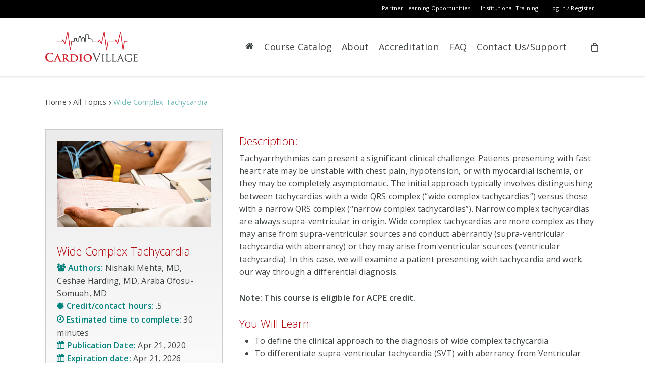

--- FILE ---
content_type: text/css
request_url: https://cardiovillage.com/wp-content/plugins/helpie-faq/assets/main.bundle.css?ver=1.7.2
body_size: 2003
content:
.helpie-faq.accordions{margin:0 auto;width:100%;-webkit-transform:none !important;-moz-transform:none !important;-ms-transform:none !important;-o-transform:none !important;transform:none !important;opacity:1}.helpie-faq.accordions img{box-shadow:none}.helpie-faq.accordions p{margin-bottom:1.6em}.helpie-faq.accordions .accordion .accordion__item .accordion__header{padding:15px}.helpie-faq.accordions .accordion .accordion__item .accordion__body{padding:0 15px}.helpie-faq.accordions .accordion .accordion__item .accordion__body p{margin-bottom:15px}.helpie-faq.accordions .accordion{margin:40px 0;overflow:hidden;padding:0}.helpie-faq.accordions .accordion--show{display:block}.helpie-faq.accordions .accordion--hide{display:none}.helpie-faq.accordions .accordion.faq_list .accordion__item .accordion__header{padding:5px 30px}.helpie-faq.accordions .accordion.faq_list .accordion__item .accordion__body{padding:5px 30px}.helpie-faq.accordions .accordion .accordion__item{list-style-type:none;padding:0;margin:0;border-bottom:solid 1px #44596b}.helpie-faq.accordions .accordion .accordion__item--show{display:block}.helpie-faq.accordions .accordion .accordion__item--hide{display:none}.helpie-faq.accordions .accordion .accordion__item .accordion__header{border:none;cursor:pointer;display:block;outline:none;position:relative;text-align:left;width:100%}.helpie-faq.accordions .accordion .accordion__item .accordion__header div.accordion__title{font-size:100%;font-weight:600;padding-right:10px}.helpie-faq.accordions .accordion .accordion__item .accordion__header div.accordion__title .accordion__title-icon{padding:0px 10px}.helpie-faq.accordions .accordion .accordion__item .accordion__header h1,.helpie-faq.accordions .accordion .accordion__item .accordion__header h2,.helpie-faq.accordions .accordion .accordion__item .accordion__header h3,.helpie-faq.accordions .accordion .accordion__item .accordion__header h4,.helpie-faq.accordions .accordion .accordion__item .accordion__header h5,.helpie-faq.accordions .accordion .accordion__item .accordion__header h6,.helpie-faq.accordions .accordion .accordion__item .accordion__header p.accordion__title{padding-right:10px}.helpie-faq.accordions .accordion .accordion__item .accordion__header h1 .accordion__title-icon,.helpie-faq.accordions .accordion .accordion__item .accordion__header h2 .accordion__title-icon,.helpie-faq.accordions .accordion .accordion__item .accordion__header h3 .accordion__title-icon,.helpie-faq.accordions .accordion .accordion__item .accordion__header h4 .accordion__title-icon,.helpie-faq.accordions .accordion .accordion__item .accordion__header h5 .accordion__title-icon,.helpie-faq.accordions .accordion .accordion__item .accordion__header h6 .accordion__title-icon,.helpie-faq.accordions .accordion .accordion__item .accordion__header p.accordion__title .accordion__title-icon{padding:0px 10px}.helpie-faq.accordions .accordion .accordion__item .accordion__header .accordion__toggle{position:absolute;right:0;top:50%;margin-right:37px;margin-top:-12px}.helpie-faq.accordions .accordion .accordion__item .accordion__header .accordion__toggle span .accordion__toggle-icons{font-size:18px;-webkit-transition:all 0.2s ease-in-out;-moz-transition:all 0.2s ease-in-out;-ms-transition:all 0.2s ease-in-out;-o-transition:all 0.2s ease-in-out;transition:all 0.2s ease-in-out}.helpie-faq.accordions .accordion .accordion__item .accordion__header .accordion__toggle.open-all .accordion__toggle--open{display:none}.helpie-faq.accordions .accordion .accordion__item .accordion__header .accordion__toggle.open-all .accordion__toggle--close{display:block}.helpie-faq.accordions .accordion .accordion__item .accordion__header.accordion__icon__position--ltr::after{left:0px;right:initial;margin-left:37px;margin-right:0px}.helpie-faq.accordions .accordion .accordion__item .accordion__header.accordion__icon__position--ltr::before{left:0px;right:initial;margin-left:37px;margin-right:0px}.helpie-faq.accordions .accordion .accordion__item .accordion__header.accordion__icon__position--ltr .accordion__title{padding-right:0px;padding-left:35px}.helpie-faq.accordions .accordion .accordion__item .accordion__header.accordion__icon__position--ltr .accordion__toggle{left:0px;right:initial;margin-left:37px;margin-right:0px}.helpie-faq.accordions .accordion .accordion__item .accordion__body{display:none;overflow:hidden;font-weight:normal;color:""}.helpie-faq.accordions .accordion__header:before{content:"";height:2px;margin-right:37px;position:absolute;right:0;top:50%;-webkit-transform:rotate(90deg);-moz-transform:rotate(90deg);-ms-transform:rotate(90deg);-o-transform:rotate(90deg);transform:rotate(90deg);-webkit-transition:all 0.2s ease-in-out;-moz-transition:all 0.2s ease-in-out;-ms-transition:all 0.2s ease-in-out;-o-transition:all 0.2s ease-in-out;transition:all 0.2s ease-in-out;width:14px}.helpie-faq.accordions .accordion__header:after{content:"";height:2px;margin-right:37px;position:absolute;right:0;top:50%;width:14px}.helpie-faq.accordions .accordion__header.active:before{-webkit-transform:rotate(0deg);-moz-transform:rotate(0deg);-ms-transform:rotate(0deg);-o-transform:rotate(0deg);transform:rotate(0deg)}.helpie-faq.accordions .accordion__header.active .accordion__title,.helpie-faq.accordions .accordion__header:focus .accordion__title{position:relative}.helpie-faq.accordions .accordion.faq_list .accordion__item .accordion__header{display:block}.helpie-faq.accordions .accordion.faq_list .accordion__item .accordion__header:after,.helpie-faq.accordions .accordion.faq_list .accordion__item .accordion__header:before{visibility:hidden}.helpie-faq.accordions .accordion.faq_list .accordion__item .accordion__body{display:block}.helpie-faq.accordions .accordion__header.custom-icon:after,.helpie-faq.accordions .accordion__header.custom-icon:before{content:none}.helpie-faq.accordions .accordion__header.custom-icon .accordion__toggle .accordion__toggle--open{display:block}.helpie-faq.accordions .accordion__header.custom-icon .accordion__toggle .accordion__toggle--close{display:none}.helpie-faq.accordions .accordion__header.custom-icon.active .accordion__toggle .accordion__toggle--open{display:none}.helpie-faq.accordions .accordion__header.custom-icon.active .accordion__toggle .accordion__toggle--close{display:block}.helpie-faq.accordions .accordion__heading--show{display:block}.helpie-faq.accordions .accordion__heading--hide{display:none}.helpie-faq.accordions .accordion__heading .accordion__title-icon{padding:0px 10px}.helpie-faq.accordions .accordion__body{background:#fcfcfc}.helpie-faq.accordions .accordion__header{background:#ffffff}.helpie-faq.accordions .accordion__header:before,.helpie-faq.accordions .accordion__header:after{background:#44596b}.helpie-faq.accordions.dark .accordion__body{background:#272727;color:#fcfcfc}.helpie-faq.accordions.dark .accordion__body p,.helpie-faq.accordions.dark .accordion__body h1,.helpie-faq.accordions.dark .accordion__body h2,.helpie-faq.accordions.dark .accordion__body h3,.helpie-faq.accordions.dark .accordion__body h4,.helpie-faq.accordions.dark .accordion__body h5,.helpie-faq.accordions.dark .accordion__body h6{color:#fcfcfc}.helpie-faq.accordions.dark .accordion__header{background:#171717;color:#fcfcfc}.helpie-faq.accordions.dark .accordion__header:before,.helpie-faq.accordions.dark .accordion__header:after{background:#fcfcfc}.helpie-faq.accordions.dark .form__section.dark{background:#272727}.helpie-faq.accordions.dark .form__section.dark label{color:#fcfcfc}.helpie-faq.accordions.dark .search__input{background:#272727;color:#fcfcfc}.helpie-faq.accordions.dark .search__input::-webkit-input-placeholder{color:#fcfcfc}.helpie-faq.accordions.dark .search__input:-moz-placeholder{color:#fcfcfc}.helpie-faq.accordions.dark .search__input::-moz-placeholder{color:#fcfcfc}.helpie-faq.accordions.dark .search__input:-ms-input-placeholder{color:#fcfcfc}.helpie-faq.accordions.dark .search__icon{color:#fcfcfc}.helpie-faq.accordions .search{position:relative;display:block;margin:0 auto;max-width:100%}.helpie-faq.accordions .search *{box-sizing:border-box}.helpie-faq.accordions .search__wrapper{display:flex;align-items:center}.helpie-faq.accordions .search__input{background:white;margin:0 auto;width:100%;height:45px;padding:0 20px;font-size:1rem;border:1px solid #d0cfce;outline:none}.helpie-faq.accordions .search__input:focus{border:1px solid #008abf;transition:0.35s ease;color:#008abf}.helpie-faq.accordions .search__input:focus::-webkit-input-placeholder{transition:opacity 0.45s ease;opacity:0}.helpie-faq.accordions .search__input:focus::-moz-placeholder{transition:opacity 0.45s ease;opacity:0}.helpie-faq.accordions .search__input:focus:-ms-placeholder{transition:opacity 0.45s ease;opacity:0}.helpie-faq.accordions .search__icon{position:absolute;right:10px;box-shadow:none;display:flex;align-items:center}.helpie-faq.accordions .search__icon .svg-icon--search{display:inline-block;width:23px;height:23px}.helpie-faq.accordions .search__message__content{text-align:center}.helpie-faq.accordions .form__section{padding:5%;border:solid 1px #f2f2f2;background:#fcfcfc;display:none}.helpie-faq.accordions .form__text,.helpie-faq.accordions .form__email,.helpie-faq.accordions .form__textarea{background:#f2f2f2;width:100%}.helpie-faq.accordions .form__text:focus,.helpie-faq.accordions .form__email:focus,.helpie-faq.accordions .form__textarea:focus{outline:none}.helpie-faq.accordions .form__select{width:100%}.helpie-faq.accordions .collection-title{margin-bottom:20px}.helpie-faq.accordions div.helpie-faq__pagination{margin-bottom:50px;width:100%;overflow:auto}.helpie-faq.accordions div.helpie-faq__pagination--hide{display:none}.helpie-faq.accordions div.helpie-faq__pagination.helpie-faq__pagination-positions--left{text-align:left}.helpie-faq.accordions div.helpie-faq__pagination.helpie-faq__pagination-positions--right{text-align:right}.helpie-faq.accordions div.helpie-faq__pagination.helpie-faq__pagination-positions--center{text-align:center}.helpie-faq.accordions div.helpie-faq__pagination ul.helpie-faq__pagination__list{display:flex;flex:1;list-style:none;margin:0px;justify-content:center;margin-right:auto;margin-left:auto}.helpie-faq.accordions div.helpie-faq__pagination ul.helpie-faq__pagination__list li.helpie-faq__pagination__listItem{list-style:none;display:inline;padding-left:0px;cursor:pointer;float:left;margin:0px}.helpie-faq.accordions div.helpie-faq__pagination ul.helpie-faq__pagination__list li.helpie-faq__pagination__listItem a.helpie-faq__pagination__listItem--anchor{background:rgba(0,0,0,0);border:1px solid #ddd;padding:5px 10px;margin-left:3px;cursor:pointer;border-radius:0px;color:#606060;font-weight:400;text-decoration:none;text-transform:capitalize;display:inline-block;text-align:center;word-break:normal;line-height:1.6875rem;text-decoration:none !important;box-shadow:none}.helpie-faq.accordions div.helpie-faq__pagination ul.helpie-faq__pagination__list li.helpie-faq__pagination__listItem a.helpie-faq__pagination__listItem--anchor.active,.helpie-faq.accordions div.helpie-faq__pagination ul.helpie-faq__pagination__list li.helpie-faq__pagination__listItem a.helpie-faq__pagination__listItem--anchor:hover{background-color:#9696eb;border:1px solid #9696eb;color:#fff}@media only screen and (max-width: 600px){.helpie-faq.accordions div.helpie-faq__pagination ul.helpie-faq__pagination__list li.helpie-faq__pagination__listItem a.helpie-faq__pagination__listItem--anchor:hover{background-color:rgba(0,0,0,0);border:1px solid #ddd;color:#606060}}.success-message{text-align:center;position:relative}.success-message__icon{max-width:75px}.success-message__title{color:#3DC480;transform:translateY(25px);opacity:0;font-size:21px;transition:all 200ms ease}.active .success-message__title{transform:translateY(0);opacity:1}.success-message__content{color:#5b6367;transform:translateY(25px);opacity:0;transition:all 200ms ease;transition-delay:50ms}.active .success-message__content{transform:translateY(0);opacity:1}.icon-checkmark circle{fill:#3DC480;transform-origin:50% 50%;transform:scale(0);transition:transform 200ms cubic-bezier(0.22, 0.96, 0.38, 0.98)}.icon-checkmark path{transition:stroke-dashoffset 350ms ease;transition-delay:100ms}.active .icon-checkmark circle{transform:scale(1)}.helpie-notices{padding:5px 15px;border-radius:4px;font-size:13px}.helpie-notices--info{background-color:#b3d4ff;border:1px solid #0747a6;color:#0747a6}.helpie-notices--info .helpie-notices__link{color:#0052cc;font-weight:700;text-decoration:underline}.helpie-notices--danger{background-color:#f8d7da;border:1px solid #c80013;color:#721c24}.helpie-notices--danger .helpie-notices__link{color:#de350b;font-weight:700;text-decoration:underline}.helpie-notices p.helpie-notices__text{margin:0px;font-size:13px}div{box-sizing:border-box}


/*# sourceMappingURL=main.bundle.css.map*/

--- FILE ---
content_type: text/css
request_url: https://cardiovillage.com/wp-content/themes/cs3_child/style.css?ver=13.0.5
body_size: -42
content:
/*
    Theme Name: CS3 Child Theme
    Theme URI: http: //scitent.com/
    Description: CS3 Salient Child Theme
    Author: Scitent
    Template: salient
    Version: 0.1
 */

 #login h1  {
	display: none !important;
 }

/* Nav Icons */
i[class*="fa-"], span[class*="fa-"]{
    height: unset !important;
    width: unset !important;
    line-height: unset !important;
}

/* Styles for return to my courses div in thankyou.php */
#return-to-my-courses-btn-woo {
    padding: 10px 0px 25px 0px;
}

/*/// Footer ///*/
#footer-outer i {
    padding-right: 15px;
}

.footer-logo {
    width: 250px !important;
}

.copyright-img {
    width: 100px !important;
    padding: 10px 0px 0px 10px !important;
    vertical-align: middle !important;
}


--- FILE ---
content_type: text/javascript
request_url: https://cardiovillage.com/wp-content/plugins/helpie-faq/assets/main.bundle.js?ver=1.7.2
body_size: 6903
content:
!function(e){var t={};function o(n){if(t[n])return t[n].exports;var i=t[n]={i:n,l:!1,exports:{}};return e[n].call(i.exports,i,i.exports,o),i.l=!0,i.exports}o.m=e,o.c=t,o.d=function(e,t,n){o.o(e,t)||Object.defineProperty(e,t,{enumerable:!0,get:n})},o.r=function(e){"undefined"!=typeof Symbol&&Symbol.toStringTag&&Object.defineProperty(e,Symbol.toStringTag,{value:"Module"}),Object.defineProperty(e,"__esModule",{value:!0})},o.t=function(e,t){if(1&t&&(e=o(e)),8&t)return e;if(4&t&&"object"==typeof e&&e&&e.__esModule)return e;var n=Object.create(null);if(o.r(n),Object.defineProperty(n,"default",{enumerable:!0,value:e}),2&t&&"string"!=typeof e)for(var i in e)o.d(n,i,function(t){return e[t]}.bind(null,i));return n},o.n=function(e){var t=e&&e.__esModule?function(){return e.default}:function(){return e};return o.d(t,"a",t),t},o.o=function(e,t){return Object.prototype.hasOwnProperty.call(e,t)},o.p="./",o(o.s=6)}([function(e,t){e.exports={getFaqs:function(e){var t=this.getCurrentShortcodeViewProps(e.shortcodeIndex);return this.getCurrentPageViewProps(e,t)},getCurrentShortcodeViewProps:function(e){return window.HELPIE_FAQS[e]},getCurrentPageViewProps:function(e,t){var o=t.collection.limit,n=parseInt(e.page)*parseInt(o);e=parseInt(n)+parseInt(o),o=t.items;return t.collection.total_no_of_pages=this.getTotalNoOfPages(t),slicedItems=o.slice(n,e),{collection:t.collection,items:slicedItems}},getTotalNoOfPages:function(e){var t=e.items.length;e=e.collection.limit;return 1<(e=Math.ceil(parseInt(t)/parseInt(e)))?e-1:0}}},function(e,t,o){var n=o(0),i=o(2),a=".helpie-faq__pagination",r=".helpie-faq__pagination__listItem .helpie-faq__pagination__listItem--anchor";o={init:function(){this.events()},events:function(){var e=this;jQuery(a).on("click",r,(function(){e.loadFAQs(this)}))},loadFAQs:function(e){var t=jQuery(e).attr("data-page"),o=this.getTotalNoOfPage(e),n=this.getCurrentPage(e);if(t instanceof String||"string"==typeof t)if("PREV"==t){if(0==n)return!1;t=parseInt(n)-1}else if("NEXT"==t){if(parseInt(n)===parseInt(o))return!1;t=parseInt(n)+1}n=i.getElements(e),(e=i.getCollectionPropsFromHtml(n)).search_term=this.getSearchValue(n),e.page=t,this.setFAQs(e,n),0==jQuery(n.root).attr("data-search")&&jQuery(n.root).attr("data-pagination",t)},setFAQs:function(e,t){var o=i.getShortcodeIndex(t);e.shortcodeIndex=o;var a=n.getCurrentShortcodeViewProps(o),r=a.items,c=n.getTotalNoOfPages(a);""!=e.search_term&&null!=e.search_term&&"undefined"!=e.search_term&&(o=i.searchTermFromFaqObject(r,e.search_term),c=n.getTotalNoOfPages({collection:a.collection,items:o}),r=o),r=n.getCurrentPageViewProps(e,{collection:a.collection,items:r}),i.appendFaqsContent(t,r),this.renderPageLinks(t.pagination,{current:e.page,last:c})},loader:function(e,t){var o=1==t?"active":"";t=0==t?"active":"";jQuery(e).closest(a).find(".helpie-faq__spinner").removeClass(t).addClass(o)},getCurrentPage:function(e){return null==(e=jQuery(e).closest(a).find(r+".active").attr("data-page"))?0:parseInt(e)},getTotalNoOfPage:function(e){return e=jQuery(e).closest(a).find(r).last().attr("data-page"),parseInt(e)},renderPageLinks:function(e,t){var o=this,n="";n+=o.getPageLink({page:0,label:"First"}),n+=o.getPageLink({page:"PREV",label:"Previous"}),n+=o.getPagesLinks(t.last,t.current),n+=o.getPageLink({page:"NEXT",label:"Next"}),n+=o.getPageLink({page:t.last,label:"Last"}),jQuery(e).removeClass("helpie-faq__pagination--hide").find(".helpie-faq__pagination__list").empty().append(n)},getPagesLinks:function(e,t){var o=[-2,-1,0,1,2],n="";for(buttonItr=0;buttonItr<o.length;buttonItr++){var i=o[buttonItr];0<=(i=parseInt(t)+parseInt(i))&&i<=e&&(n+=this.getPageLink({classes:i==t?"active":"",page:i,label:parseInt(i)+1}))}return n},getPageLink:function(e){var t="";return t+='<li class="helpie-faq__pagination__listItem">',(t+='<a class="helpie-faq__pagination__listItem--anchor '+(void 0===e.classes?"":e.classes)+' " data-page="'+e.page+'">'+e.label+"</a>")+"</li>"},getSearchValue:function(e){return 0==(e=jQuery(e.root).find(".search__input")).length?"":e.val().toLowerCase().replace(/[.*+?^${}()|[\]\\]/gi,"")}};e.exports=o},function(e,t,o){var n=o(4);o={getElements:function(e){var t=jQuery(e).closest(".helpie-faq"),o=t.find(".accordion"),n=t.find(".helpie-faq__pagination");return{root:t,pagination:n,current:jQuery(e),accordion:o}},getShortcodeIndex:function(e){return e=jQuery(e.root).attr("data-shortcode-index"),parseInt(e)},getCollectionPropsFromHtml:function(e){var t=jQuery(e.root).attr("data-collection");e={};return void 0!==t&&"undefined"!==t&&""!=t?JSON.parse(t):e},getPaginationCurrentPage:function(e){return null==(e=jQuery(e.root).attr("data-pagination"))?0:parseInt(e)},paginationEnabled:function(e){return 0<this.getElements(e).pagination.length?"1":"0"},searchTermFromFaqObject:function(e,t){var o=this,n=[];return e.forEach((function(e,i){var a=o.isTitleMatch(e,t),r=o.isContentMatch(e,t),c=o.searchByTags(e,t);!(a||r||c)||n.push(e)})),n},isTitleMatch:function(e,t){return!(e.title.toLowerCase().search(t)<0)},isContentMatch:function(e,t){return!(e.content.replace(/<[^>]+>/g,"").toLowerCase().search(t)<0)},searchByTags:function(e,t){var o=!1;return null==e.tags||"undefined"==e.tags||0==e.tags.length||e.tags.split(",").forEach((function(e){-1!=(e=e.toLowerCase()).search(t)&&(o=!0)})),o},appendFaqsContent:function(e,t){t=this.getFaqsContent(t),jQuery(e.accordion).removeClass("accordion--hide").empty().append(t),this.setSearchAttributes(e),this.moveToTop(e)},getFaqsContent:function(e){return n.init(e),n.getAccordions()},setSearchAttributes:function(e){jQuery(e.root).find(".accordion__item").each((function(){var e=jQuery(this).text().toLowerCase();jQuery(this).attr("data-search-term",e)}))},moveToTop:function(e){e=jQuery(e.accordion).offset().top,e=parseInt(e)-parseInt(70),window.scrollTo({top:e,behavior:"smooth"})}};e.exports=o},function(e,t){e.exports={init:function(){this.nonce=helpie_faq_object.nonce},searchCounter:function(e){e={action:"helpie_faq_search_counter",nonce:this.nonce,searchTerm:e},jQuery.post(helpie_faq_object.ajax_url,e,(function(e){}))},clickCounter:function(e){this.ajaxRequest(e)},ajaxRequest:function(e){e={action:"helpie_faq_click_counter",nonce:this.nonce,id:e},jQuery.post(helpie_faq_object.ajax_url,e,(function(e){}))}}},function(e,t){e.exports={displayMode:"",collectionProps:[],itemsProps:[],enabledFaqStyle:0,init:function(e){this.itemsProps=e.items,this.collectionProps=e.collection,this.displayMode=this.collectionProps.display_mode,this.enabledFaqStyles=this.collectionProps.enable_faq_styles},getAccordions:function(){for(var e="",t=0;t<this.itemsProps.length;t++)0!=this.itemsProps[t].length&&(e+=this.getAccordion(this.itemsProps[t]));return e},getAccordion:function(e){var t=this,o=e.post_id?"post-"+e.post_id:"terms-"+e.term_id,n=e.post_id?"title_icon":"category_title_icon",i=t.getAccordionStyles(),a=t.getUrlAttribute(e),r=t.getTitleIcon(n),c=t.getCustomToggleIcon(),s="",d="";n=r+e.title,r="";return"open_all_faqs"==this.collectionProps.open_by_default&&(d+=" active",s+="display:block;"),""!=c&&(d+=" custom-icon"),"left"==this.collectionProps.icon_position&&"1"==this.enabledFaqStyles&&"faq_list"!=this.displayMode&&(d+=" accordion__icon__position--ltr"),s+=i.body_background,r+='<li class="accordion__item">',r+='<div class="accordion__header '+d+'" data-id="'+o+'" data-item="'+a+'" data-tags="'+e.tags+'" style="'+i.header_background+'">',r+=t.getAccordionHeaderContentByTag(n),r+=c,r+="</div>",r+='<div class="accordion__body" style="'+s+'">',r+=e.content,(r+="</div>")+"</li>"},getUrlAttribute:function(e){if("1"!=this.collectionProps.faq_url_attribute)return"";var t=e.post_id?"post-"+e.post_id:"terms-"+e.term_id;return"post_slug"==this.collectionProps.faq_url_type&&"premium"===helpie_faq_object.plan?e.slug.toLowerCase().replace(" ","-"):"hfaq-"+t},getTitleIcon:function(e){var t="";return""==(e="title_icon"==e?this.collectionProps.title_icon:this.collectionProps.category_title_icon)||"1"!=this.enabledFaqStyles?t:t='<span class="accordion__title-icon"><i class="faq-title-icon '+e+'"></i></span>'},getCustomToggleIcon:function(){var e="";if("faq_list"==this.displayMode||"1"!=this.enabledFaqStyles)return e;var t="open_all_faqs"==this.collectionProps.open_by_default?" open-all":"";return"custom"===this.collectionProps.toggle_icon_type&&""!=this.collectionProps.toggle_open&&""!=this.collectionProps.toggle_off&&(e='<span class="accordion__toggle '+t+'">',e+='<span class="accordion__toggle--open"><i class="accordion__toggle-icons '+this.collectionProps.toggle_open+'"></i></span>',e+='<span class="accordion__toggle--close"><i class="accordion__toggle-icons '+this.collectionProps.toggle_off+'"></i></span>',e+="</span>"),e},getAccordionStyles:function(){var e="",t="";return""!=this.collectionProps.accordion_background&&(e="background:"+this.collectionProps.accordion_background.header,t="background:"+this.collectionProps.accordion_background.body),{header_background:e,body_background:t}},getAccordionHeaderTag:function(){var e=this.getAllowedHeaderTags(),t=""!=this.collectionProps.accordion_header_tag?this.collectionProps.accordion_header_tag:"default";return e[t]&&"premium"===helpie_faq_object.plan&&"1"==this.enabledFaqStyles&&"default"!=t&&"p"!=t?t:"div"},getAllowedHeaderTags:function(){return{h1:"Heading 1",h2:"Heading 2",h3:"Heading 3",h4:"Heading 4",h5:"Heading 5",h6:"Heading 6",p:"Paragraph"}},getAccordionHeaderContentByTag:function(e){var t=this.getAccordionHeaderTag(),o="";return o+="<"+t+" class='accordion__title'>",(o+=e)+"</"+t+">"}}},,function(e,t,o){"use strict";o.r(t);t=o(12);var n=o(7),i=o(3),a=o(9),r=o(1),c=o(11),s={nonce:helpie_faq_object.nonce,init:function(){this.setShortcodeIndex(),this.onPageLoadActions(),this.eventHandlers(),i.init(this.nonce),n.init(),a.init(),r.init()},setShortcodeIndex:function(){var e=0;jQuery(".helpie-faq").each((function(){jQuery(this).attr("data-shortcode-index",e),e++}))},eventHandlers:function(){var e=this;jQuery(".helpie-faq").on("click",".accordion__header",(function(t){if(t.preventDefault(),t.stopPropagation(),e.isFaqList(jQuery(this)))return!1;e.onHeaderClick(this),void 0!==(t=jQuery(this).attr("data-item"))&&"undefined"!==t&&""!==t&&(window.location.hash=jQuery(this).attr("data-item"))})),jQuery(".helpie-faq").on("click",".accordion__title, .faq-title-icon",(function(t){var o=jQuery(this).closest(".accordion__header");if(t.preventDefault(),t.stopPropagation(),e.isFaqList(jQuery(this)))return!1;e.onHeaderClick(o),void 0!==(t=o.attr("data-item"))&&"undefined"!==t&&""!==t&&(window.location.hash=o.attr("data-item"))}))},openFirstAccordion:function(){jQuery(".helpie-faq.accordions.open-first > .accordion:first").each((function(){var e=".accordion__item:first > .accordion__header";jQuery(this).find(e).addClass("active"),jQuery(this).find(e).next(".accordion__body").stop().slideDown(300)}))},onPageLoadActions:function(){var e=window.location.hash,t=!1;""!=e&&(c.doSearch(e),t=this.openHFaqAccordion(e)),t||this.openFirstAccordion()},onHeaderClick:function(e){jQuery(e).hasClass("active")?this.closeAccordion(e):(jQuery(e).closest(".helpie-faq.accordions").hasClass("faq-toggle")&&(jQuery(e).closest(".accordion").find(".accordion__header").removeClass("active"),jQuery(e).closest(".accordion").find(".accordion__body").slideUp()),this.openAccordion(e))},openAccordion:function(e){jQuery(e).addClass("active"),jQuery(e).next(".accordion__body").stop().slideDown(300),(e=jQuery(e).attr("data-id"))&&i.clickCounter(e)},closeAccordion:function(e){jQuery(e).removeClass("active"),jQuery(e).next(".accordion__body").stop().slideUp(300)},openHFaqAccordion:function(e){var t=!1;return jQuery(".helpie-faq.accordions .accordion .accordion__item").each((function(){if("#"+jQuery(this).find(".accordion__header").attr("data-item")===e){jQuery(this).find(".accordion__header").addClass("active"),jQuery(this).find(".accordion__header").next(".accordion__body").stop().slideDown(300),0<jQuery(this).parents(".accordion").length&&((o=jQuery(this).closest(".accordion").parent()).prev().addClass("active"),o.show());var o=jQuery(this).find(".accordion__header").offset().top;return o-=parseInt(70),window.scrollTo({top:o,behavior:"smooth"}),!(t=!0)}})),t},isFaqList:function(e){return jQuery(e).closest("article.faq_list").length}};jQuery(document).ready((function(){s.init()}))},function(e,t,o){var n=o(3),i=o(8),a=o(2),r=o(0),c=o(1),s={accordions:".helpie-faq.accordions",faqSearch:".helpie-faq .search__wrapper .search__input",accordion:".accordion",accordionShow:"accordion--show",accordionHide:"accordion--hide",accordionHeading:".accordion__heading",accordionHeadingShow:"accordion__heading--show",accordionHeadingHide:"accordion__heading--hide",accordionHeader:".accordion .accordion__item .accordion__header",accordionItem:".accordion__item",accordionItemShow:"accordion__item--show",accordionItemHide:"accordion__item--hide",accordionBody:".accordion__body",searchMessage:".search .search__message",searchMessageContent:"<p class='search__message__content'>"+faqStrings.noFaqsFound+"</p>"};o={searchTerm:"",typingTimer:0,doneTypingInterval:2e3,paginationEnabled:"0",setSearchAttr:function(){jQuery(s.accordionHeader).each((function(){var e=jQuery(this).text().toLowerCase();jQuery(this).attr("data-search-term",e)}))},isContentMatch:function(e,t){return 0<=jQuery(e).find(s.accordionBody).text().toLowerCase().indexOf(t)},isTitleMatch:function(e,t){return null!=(e=jQuery(e).find(".accordion__header").attr("data-search-term"))&&"undefined"!=e&&0<=e.search(t)},isCategoryHeadingMatch:function(e,t){return 0<=jQuery(e).prev(s.accordionHeading).text().toLowerCase().indexOf(t)},isCategroryAccordionMatch:function(e,t){return 0!=jQuery(e).hasClass("accordion__category")&&this.isTitleMatch(e,t)},searchByAccordionItem:function(e,t){var o=this;searchTerm=o.searchTerm;var n=o.isTitleMatch(e,searchTerm),i=o.isContentMatch(e,searchTerm),a=o.searchByTags(e,searchTerm);a=!!(n||i||a);return o.displayAccordionItem(e,a),a},onSearchKeyup:function(e){var t=this,o=t.searchTerm;jQuery(e).closest(s.accordions).children(s.accordion).each((function(){var e=jQuery(this),n=!1;1==t.isCategoryHeadingMatch(e,o)?(n=!0,t.showAccordionSection(e,n)):e.children(s.accordionItem).each((function(){$accordionItem=jQuery(this);var e=$accordionItem.hasClass("accordion__category"),i=t.searchByCategory($accordionItem,o),a=!(!e||!i),r=0==a,c=!1;r&&(c=t.searchInnerAccordionsItems($accordionItem,o));var s=0==e;i=!1;s&&(i=t.searchByAccordionItem($accordionItem,{})),e&&0==c&&t.showCategoryWithAccordions($accordionItem,a),r&&c&&t.showAccordionBelongsToCategory($accordionItem,!0),0==n&&(1==a&&(n=!0),1==r&&1==c&&(n=!0),1==s&&1==i&&(n=!0))})),t.displayHeading(e,n),t.showAccordion(e,n)}))},searchByCategory:function(e,t){return this.isCategroryAccordionMatch(e,t)},searchInnerAccordionsItems:function(e,t){var o=this,n=!1;return e.find(s.accordionItem).each((function(){$item=jQuery(this),1==o.searchByAccordionItem($item,{})&&(n=!0)})),n},init:function(){var e=this;e.setSearchAttr(),jQuery("body").on("keyup",s.faqSearch,(function(t){var o=jQuery(this).val().toLowerCase().replace(/[.*+?^${}()|[\]\\]/gi,"");e.searchTerm=o;var r=a.getElements(this);return e.paginationEnabled=a.paginationEnabled(this),e.canSeeEmptyFAQsBlock(this,"hide"),""==e.searchTerm&&"1"==e.paginationEnabled?(jQuery(r.root).attr("data-search","0"),e.showAllAccordionsFromObject(this),!1):""==e.searchTerm&&"1"!=e.paginationEnabled?(e.showAllAccordions(this),!1):("1"==e.paginationEnabled?(jQuery(r.root).attr("data-search","1"),i.init(this,o)):e.onSearchKeyup(this),e.showEmptyFAQsContent(this),""!=e.searchTerm&&(clearTimeout(e.typingTimer),void(e.typingTimer=setTimeout((function(){n.searchCounter(e.searchTerm)}),e.doneTypingInterval))))}))},showAllAccordions:function(e){var t=this;jQuery(e).closest(s.accordions).children(s.accordion).each((function(){var e=jQuery(this);t.showAccordion(e,!0),t.displayHeading(e,!0),e.find(s.accordion).removeClass(s.accordionHide).addClass(s.accordionShow),e.find(s.accordionItem).removeClass(s.accordionItemHide).addClass(s.accordionItemShow)}))},showEmptyFAQsContent:function(e){var t=this,o=0,n=jQuery(e).closest(s.accordions).find(s.accordionItem).length;jQuery(e).closest(s.accordions).find(s.accordionItem).each((function(){0==jQuery(this).is(":visible")&&(o=parseInt(o)+1)})),o==n&&(jQuery(e).closest(s.accordions).find(s.accordion).each((function(){var e=jQuery(this);t.displayHeading(e,!1),t.showAccordion(e,!1)})),jQuery(e).closest(s.accordions).find(s.searchMessage).empty().show().append(s.searchMessageContent))},canSeeEmptyFAQsBlock:function(e,t){t="show"==t?"block":"none",jQuery(e).closest(s.accordions).find(s.searchMessage).css("display",t)},displayAccordionItem:function(e,t){var o=1==t?s.accordionItemShow:s.accordionItemHide;e.removeClass(0==t?s.accordionItemShow:s.accordionItemHide).addClass(o)},displayHeading:function(e,t){var o=1==t?s.accordionHeadingShow:s.accordionHeadingHide;t=0==t?s.accordionHeadingShow:s.accordionHeadingHide;e.prev(s.accordionHeading).removeClass(t).addClass(o)},showCategoryAccordions:function(e,t){var o=1==t?s.accordionItemShow:s.accordionItemHide;t=0==t?s.accordionItemShow:s.accordionItemHide;jQuery(e).find(s.accordionItem).removeClass(t).addClass(o)},showAccordionSection:function(e,t){this.displayHeading(e,t),this.showCategoryAccordions(e,t),this.showAccordion(e,t)},showAccordion:function(e,t){var o=1==t?s.accordionShow:s.accordionHide;t=0==t?s.accordionShow:s.accordionHide;jQuery(e).removeClass(t).addClass(o)},showCategoryWithAccordions:function(e,t){this.displayAccordionItem(e,t),this.showCategoryAccordions(e,t),this.showAccordion(e,t)},showAccordionBelongsToCategory:function(e,t){jQuery(e).find(s.accordion).removeClass(s.accordionHide).addClass(s.accordionShow),this.displayAccordionItem(e,t)},searchByTags:function(e,t){e=jQuery(e).find(".accordion__header").attr("data-tags");var o=!1;return null==e||"undefined"==e||0==e.length||e.split(",").forEach((function(e){-1!=(e=e.toLowerCase()).search(t)&&(o=!0)})),o},showAllAccordionsFromObject:function(e){var t=a.getElements(e),o=a.getPaginationCurrentPage(t),n=a.getShortcodeIndex(t),i={page:o};e=r.getCurrentShortcodeViewProps(n),n=r.getTotalNoOfPages(e),e=r.getCurrentPageViewProps(i,{collection:e.collection,items:e.items});a.appendFaqsContent(t,e),c.renderPageLinks(t.pagination,{current:o,last:n})}};e.exports=o},function(e,t,o){var n=o(0),i=o(1),a=o(4),r=o(2);o={init:function(e,t){var o=r.getElements(e),c=r.getShortcodeIndex(o),s=n.getCurrentShortcodeViewProps(c),d=r.searchTermFromFaqObject(s.items,t),l=n.getTotalNoOfPages({collection:s.collection,items:d});c={page:e=null==(e=jQuery(o.pagination).find(".helpie-faq__pagination__listItem .helpie-faq__pagination__listItem--anchor.active").attr("data-page"))?0:parseInt(e),shortcodeIndex:c},d=n.getCurrentPageViewProps(c,{collection:s.collection,items:d});return a.init({collection:s.collection,items:d.items}),d=a.getAccordions(),jQuery(o.accordion).removeClass("accordion--hide").empty().append(d),i.renderPageLinks(o.pagination,{current:c.page,last:l}),t}};e.exports=o},function(e,t,o){var n=o(10);o={init:function(){if(""==helpie_faq_object.enabled_submission)return!1;this.eventHandler()},eventHandler:function(){this.initChosen(),this.toggleForm(),this.submitForm(),"premium"==helpie_faq_object.plan&&n.getLoggedEmail()},initChosen:function(){jQuery(".helpie-faq").find(".form__section .faq_categories").each((function(){jQuery(this).chosen({width:"100%"})}))},submitForm:function(){var e=this;jQuery(".helpie-faq").on("click",".form__submit",(function(t){t.stopPropagation();var o=jQuery(this).closest(".form__section"),i=o.find(".form__text").val(),a=o.find(".form__email").val(),r=o.find(".form__textarea").val(),c=o.data("woo-product"),s=o.data("kb-category"),d=o.find(".faq_categories").val(),l=o.find("input[name=faq_group_id]").val();l={action:"helpie_faq_submission",nonce:e.nonce,question:i,categories:d,group_id:l};a&&(l.email=a),r&&(l.answer=r),c&&(l.woo_product=c),s&&(l.kb_category=s),(i&&e._isEmail(a)||i&&null==a)&&(t.preventDefault(),n.postForm(l,o))}))},toggleForm:function(){jQuery(".helpie-faq").on("click",".form__toggle",(function(e){e.preventDefault(),e.stopPropagation();var t=jQuery(this).parent().next(".form__section"),o=this.value;e="";t.next().hide(),o===faqStrings.addFAQ?(e=faqStrings.hide,t.show()):(e=faqStrings.addFAQ,t.hide()),this.value=e}))},_isEmail:function(e){return!!/^([a-zA-Z0-9_\.\-\+])+\@(([a-zA-Z0-9\-])+\.)+([a-zA-Z0-9]{2,4})+$/.test(e)}};e.exports=o},function(e,t){e.exports={postForm:function(e,t){thisModule=this,jQuery.post(helpie_faq_object.ajax_url,e,(function(e){"publish"==(e=JSON.parse(e)).postStatus?(thisModule._successMessage(t),setTimeout((function(){location.reload()}),1e3)):"pending"==e.postStatus&&thisModule._successMessage(t)})),e=t.find(".faq_default_category_term_id").val(),t.find(".form__text").val(""),t.find(".form__email").val(""),t.find(".form__textarea").val(""),t.find(".faq_categories").val(e).trigger("chosen:updated"),"premium"==helpie_faq_object.plan&&thisModule.getLoggedEmail()},getLoggedEmail:function(){thisModule=this;var e={action:"helpie_faq_submission_get_logged_email",nonce:thisModule.nonce},t=jQuery(".form__section .form__email");t&&jQuery.get(helpie_faq_object.ajax_url,e,(function(e){(e=JSON.parse(e)).loggedEmail&&t.val(e.loggedEmail)}))},_appendItem:function(e,t){var o=t.parent().find(".accordion");(t={action:"helpie_faq_submission_get_item",nonce:thisModule.nonce,title:e.question}).content=e.answer||"Empty Content",jQuery.post(helpie_faq_object.ajax_url,t,(function(e){e=JSON.parse(e),o.append(e.singleItem)}))},_successMessage:function(e){e.hide(),e.next().show()}}},function(e,t,o){var n=o(0),i=o(2),a=o(1);o={urlAttribute:"",doSearch:function(e){var t=this;t.urlAttribute=e,jQuery(".helpie-faq").each((function(){var e,o;"1"===jQuery(this).attr("data-pagination-enabled")&&(o=jQuery(this).attr("data-shortcode-index"),e=n.getCurrentShortcodeViewProps(o),o=i.getElements(this),t.searchByUrlAttribute(e,o))}))},searchByUrlAttribute:function(e,t){var o=this,r=e.items,c=o.urlAttribute.search("hfaq")<0,s=0;r.forEach((function(e,t){var n=e.slug;c||(n="hfaq-post-"+e.post_id),o.urlAttribute==(n="#"+n)&&(s=t)}));var d=n.getTotalNoOfPages(e),l={totalNoOfPage:d,accordionIndex:s};r=o.getPageNumber(e,l);0<(l.page=r)&&(e=n.getCurrentPageViewProps(l,e),i.appendFaqsContent(t,e),a.renderPageLinks(t.pagination,{current:r,last:d}))},getPageNumber:function(e,t){for(var o=e.collection.limit,n=0,i=0;i<=t.totalNoOfPage;i++){var a=parseInt(i)*parseInt(o),r=parseInt(a)+parseInt(o);t.accordionIndex>=a&&t.accordionIndex<=r&&(n=i)}return n}};e.exports=o},function(e,t,o){}]);
//# sourceMappingURL=main.bundle.js.map